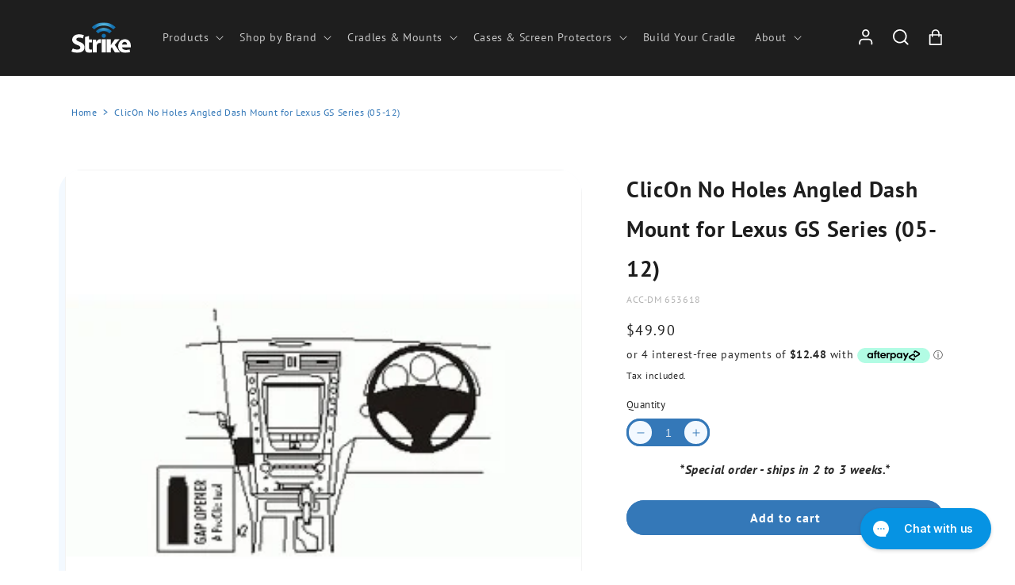

--- FILE ---
content_type: text/css
request_url: https://www.strike.com.au/cdn/shop/t/26/compiled_assets/styles.css?v=18142
body_size: -626
content:
/*# sourceMappingURL=/cdn/shop/t/26/compiled_assets/styles.css.map?v=18142 */


--- FILE ---
content_type: text/css
request_url: https://www.strike.com.au/cdn/shop/t/26/assets/component-breadcrumb.css?v=141519027441279596611736317982
body_size: -582
content:
.breadcrumbs .breadcrumbs-link,.breadcrumbs span{font-size:1.2rem;color:var(--gradient-base-accent-1)}.breadcrumbs .breadcrumbs-link{text-decoration:none}@media screen and (max-width:749px){.breadcrumbs{line-height:calc(1 + .2/var(--font-body-scale))}}

--- FILE ---
content_type: text/css;charset=UTF-8
request_url: https://cached.rebuyengine.com/api/v1/widgets/styles?id=163331&format=css&cache_key=1768962969
body_size: -617
content:
#rebuy-widget-163331 .rebuy-product-title{font-size:14px!important}#rebuy-widget-163331 .rebuy-money{font-size:14px!important}div#rebuy-widget-163331 H4{margin:0;padding:10px;text-align:center;border-top:#000 solid 1px;border-bottom:#000 solid 1px}.powered-by-rebuy{display:none!important}#rebuy-widget-163331{width:100%!important}.rebuy-widget .rebuy-product-grid.large-style-list .rebuy-product-block .rebuy-product-info,.rebuy-recommended-products .rebuy-product-grid.large-style-list .rebuy-product-block .rebuy-product-info{margin:0px!important;padding:0 15px!important}